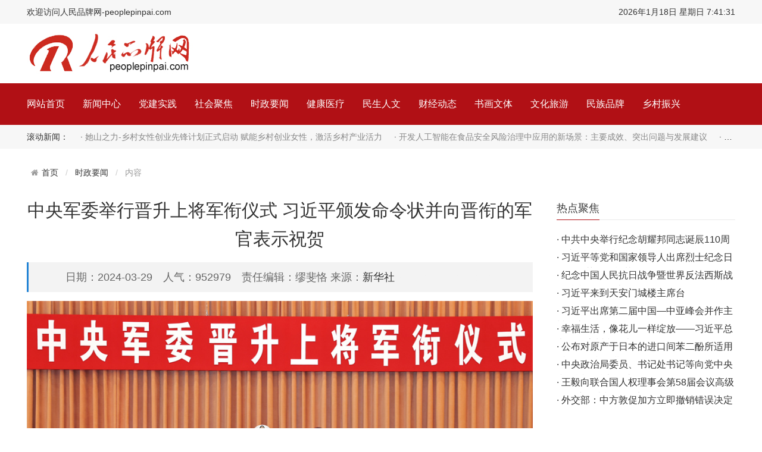

--- FILE ---
content_type: text/html;charset=utf-8
request_url: http://peoplepinpai.com/show/25452.html
body_size: 6297
content:
<!doctype html>
<html>
<head>
<meta http-equiv="Content-Type" content="text/html; charset=utf-8" />
<meta http-equiv="X-UA-Compatible" content="IE=edge">
<meta name="viewport" content="width=device-width, initial-scale=0">
<meta name="renderer" content="webkit">
<meta http-equiv="Cache-Control" content="no-siteapp"/>
<link rel="stylesheet" href="/public/css/amazeui.min.css">
<link rel="stylesheet" href="/theme/default/css/app.css?_time=2012121105">
<title>中央军委举行晋升上将军衔仪式 习近平颁发命令状并向晋衔的军官表示祝贺_时政要闻_人民品牌网-peoplepinpai.com</title>
<meta name="keywords" content="中央军委举行晋升上将军衔仪式 习近平颁发命令状并向晋衔的军官表示祝贺">
<meta name="description" content="中央军委举行晋升上将军衔仪式 习近平颁发命令状并向晋衔的军官表示祝贺">
</head>

<body>

    <div class="topbar">
    <div class="width">
        <div class="city-choose">
            欢迎访问人民品牌网-peoplepinpai.com        </div>
        <div class="usernav" id="timenow">
            <script>
                setInterval(function() {
                    var date = new Date();
                    var year = date.getFullYear(); //获取当前年份   
                    var mon = date.getMonth() + 1; //获取当前月份   
                    var da = date.getDate(); //获取当前日   
                    var day = date.getDay(); //获取当前星期几   
                    switch (day) {
                        case 1:
                            day = '星期一';
                            break;
                        case 2:
                            day = '星期二';
                            break;
                        case 3:
                            day = '星期三';
                            break;
                        case 4:
                            day = '星期四';
                            break;
                        case 5:
                            day = '星期五';
                            break;
                        case 6:
                            day = '星期六';
                            break;
                        case 0:
                            day = '星期日';
                            break;

                    }
                    var h = date.getHours(); //获取小时   
                    var m = date.getMinutes(); //获取分钟   
                    var s = date.getSeconds(); //获取秒   
                    var d = document.getElementById('timenow');
                    d.innerHTML = year + '年' + mon + '月' + da + '日' + ' ' + day + ' ' + h + ':' + m + ':' + s;
                }, 1000)

                // window.onload = setInterval(getDateTime(),1000);
            </script>
        </div>
    </div>
</div>
<div class="toplogo">
    <div class="width">
        <div class="logo"><img src="/theme/default/images/logo.jpg" alt="人民品牌网-peoplepinpai.com"></div>
        <!-- <div class="rimg">
                        </div>  -->
        <!-- 此处ad尺寸 700-80  -->
        <div class="rimg">
            <iframe allowtransparency="true" style="margin-top:-10px" frameborder="0" width="255" height="98" scrolling="no" src="//tianqi.2345.com/plugin/widget/index.htm?s=2&z=1&t=1&v=0&d=1&bd=0&k=000000&f=&ltf=009944&htf=cc0000&q=1&e=1&a=1&c=54511&w=255&h=98&align=center"></iframe>
        </div>
    </div>
</div>
<style>
    .header-nav {
        background: #B11015;
        height: 70px;
    }

    .contain {
        position: relative;
        width: 1190px;
        margin: 0 auto;
        height: 70px;
    }

    .trig {
        display: none;
        position: absolute;
        bottom: 0px;
        left: 15px;
        border-bottom: 6px solid lightsalmon;
        border-left: 8px solid transparent;
        border-right: 8px solid transparent;
    }

    .second-bg {
        display: none;
        position: relative;
        width: 100%;
        height: 40px;
        z-index: 1;
        margin: 0;
        padding: 0;
        background: #f7f7f7;
    }

    .nav-list {
        position: relative;
        width: 100%;
        height: 70px;
        z-index: 2;

    }

    .nav-list>li {

        position: relative;
        float: left;

        height: 70px;
        line-height: 70px;
        margin-right: 30px;
        text-align: center;
    }

    .nav-list>li>a {
        color: #fff;
        display: block;
        position: relative;
    }

    .nav-list>li ul {
        position: absolute;
        width: 1190px;
        display: none;
        z-index: 666;
        margin: 0;
        padding: 0;
    }

    .nav-list>li ul li {
        float: left;
        margin-right: 20px;
        height: 40px;
        font-size: 14px;
        line-height: 40px;
        margin: 0 5px;
    }

    .nav-list>li ul li a:hover {
        color: #B11015;
    }
</style>

<div class="header-nav">
    <div class="contain">
        <ul class="nav-list">
            <li>
                <a href="http://peoplepinpai.com/" title="网站首页"><span class="trig"></span>网站首页</a>
            </li>

                        <li>
                <a href="http://peoplepinpai.com/list/2.html" title="新闻中心" > <span class="trig"></span>新闻中心</a>
                 </li>             <li>
                <a href="http://peoplepinpai.com/list/23.html" title="党建实践" > <span class="trig"></span>党建实践</a>
                 </li>             <li>
                <a href="http://peoplepinpai.com/list/40.html" title="社会聚焦" > <span class="trig"></span>社会聚焦</a>
                 </li>             <li class="hover">
                <a href="http://peoplepinpai.com/list/24.html" title="时政要闻" > <span class="trig"></span>时政要闻</a>
                 </li>             <li>
                <a href="http://peoplepinpai.com/list/29.html" title="健康医疗" > <span class="trig"></span>健康医疗</a>
                 </li>             <li>
                <a href="http://peoplepinpai.com/list/30.html" title="民生人文" > <span class="trig"></span>民生人文</a>
                 </li>             <li>
                <a href="http://peoplepinpai.com/list/46.html" title="财经动态" > <span class="trig"></span>财经动态</a>
                 </li>             <li>
                <a href="http://peoplepinpai.com/list/34.html" title="书画文体" > <span class="trig"></span>书画文体</a>
                 </li>             <li>
                <a href="http://peoplepinpai.com/list/83.html" title="文化旅游" > <span class="trig"></span>文化旅游</a>
                 </li>             <li>
                <a href="http://peoplepinpai.com/list/37.html" title="民族品牌" > <span class="trig"></span>民族品牌</a>
                 </li>             <li>
                <a href="http://peoplepinpai.com/list/90.html" title="乡村振兴" > <span class="trig"></span>乡村振兴</a>
                 </li>  </ul> </div> <div class="second-bg">
    </div>
</div>
<script src="/theme/default/js/jquery.min.js"></script>
<script>
    $(function() {
        $('.nav-list>li').hover(function() {
            var $ul = $(this).find('ul');
            var oW = $(this).width(); //li
            var otrigW = $(this).find('.trig').width();
            var oNavListL = $('.nav-list').offset().left;
            var oTL = $(this).offset().left - oNavListL; //距离最左边的距离
            var oTR = $('.nav-list').width() - oTL - oW; //距离最右边的距离
            console.log(oNavListL + ":" + oTL);

            if ($ul['find']('li').length > 0) {
                $('.second-bg').show();
                $(this).find('.trig').show();
                $ul['show']();
                var sum = 0;
                var oLeft = 0;
                for (var i = 0; i < $ul['find']('li').length; i++) {
                    sum += $ul['find']('li').eq(i).width() + 14;
                }
                // alert (sum);
                $ul['width'](sum);
                oLeft = (sum - oW) / 2;
                if (oLeft > oTL) { //到达左侧边界
                    oLeft = oTL;
                    $ul['css']('left', -oLeft + 'px');
                    return;
                }
                if (oLeft > oTR) {
                    $ul['css']('right', -oTR + 'px');
                    return;
                }
                $ul['css']('left', -oLeft + 'px');

            }
        }, function() {
            $('.second-bg').hide();
            $(this).find('ul').hide();
            $(this).find('.trig').hide();
        });
    });
</script>
<div class="bg_nav">
    <div class="width am-text-truncate">
        滚动新闻：        &nbsp;&nbsp;&nbsp;&nbsp;· <a href="http://peoplepinpai.com/show/25773.html" title="她山之力-乡村女性创业先锋计划正式启动 赋能乡村创业女性，激活乡村产业活力">她山之力-乡村女性创业先锋计划正式启动 赋能乡村创业女性，激活乡村产业活力</a>
                &nbsp;&nbsp;&nbsp;&nbsp;· <a href="http://peoplepinpai.com/show/25772.html" title="开发人工智能在食品安全风险治理中应用的新场景：主要成效、突出问题与发展建议">开发人工智能在食品安全风险治理中应用的新场景：主要成效、突出问题与发展建议</a>
                &nbsp;&nbsp;&nbsp;&nbsp;· <a href="http://peoplepinpai.com/show/25771.html" title="江南大学研发“食用植物油产业发展与监管平台”取得初步成效">江南大学研发“食用植物油产业发展与监管平台”取得初步成效</a>
                &nbsp;&nbsp;&nbsp;&nbsp;· <a href="http://peoplepinpai.com/show/25770.html" title="迪士尼朋友现身北京东方广场东方新天地 盛邀粉丝新春共赴香港迪士尼享度假式团圆">迪士尼朋友现身北京东方广场东方新天地 盛邀粉丝新春共赴香港迪士尼享度假式团圆</a>
            </div>

</div>

    <div class="width inner_container ">
        <ol class="am-breadcrumb am-breadcrumb-slash ">
            <li><a href="http://peoplepinpai.com/" class="am-icon-home">首页</a></li>
                        <li><a href="http://peoplepinpai.com/list/24.html" title="http://peoplepinpai.com/list/24.html">时政要闻</a></li>
                        <li class="am-active">内容</li>
        </ol>
        <div class="left">
            <div class="news_show">
                <h1>中央军委举行晋升上将军衔仪式 习近平颁发命令状并向晋衔的军官表示祝贺</h1>
                <div class="info am-text-center"> 　日期：2024-03-29　人气：952979　责任编辑：缪斐恪 来源：<a href="http://www.peoplepinpai.com">新华社</a>  <span style="color:#F3F3F3;">www.peoplepinpai.com</span></div>
                <div class="intro">
                    <p style="margin: 10px auto; padding: 0px; outline: 0px; border: 0px; font-variant-numeric: normal; font-variant-east-asian: normal; font-variant-alternates: normal; font-kerning: auto; font-optical-sizing: auto; font-feature-settings: normal; font-variation-settings: normal; font-variant-position: normal; font-stretch: normal; font-size: 18px; line-height: 36px; font-family: 微软雅黑; text-wrap: wrap; background-color: rgb(255, 255, 255); text-align: center;"><img src="http://cpc.people.com.cn/NMediaFile/2024/0328/MAIN1711629045870ZQY5S38YYV.jpg" alt="" width="900" height="600" style="margin: 0px; padding: 0px; outline: 0px; border: none;"/></p><p style="margin: 10px auto; padding: 0px; outline: 0px; border: 0px; text-indent: 2em; font-variant-numeric: normal; font-variant-east-asian: normal; font-variant-alternates: normal; font-kerning: auto; font-optical-sizing: auto; font-feature-settings: normal; font-variation-settings: normal; font-variant-position: normal; font-stretch: normal; font-size: 18px; line-height: 36px; font-family: 微软雅黑; text-wrap: wrap; background-color: rgb(255, 255, 255);">3月28日，中央军委晋升上将军衔仪式在北京八一大楼举行。中央军委主席习近平出席晋衔仪式。这是习近平等领导同志同晋升上将军衔的军官合影。</p><p style="margin: 10px auto; padding: 0px; outline: 0px; border: 0px; text-indent: 2em; font-variant-numeric: normal; font-variant-east-asian: normal; font-variant-alternates: normal; font-kerning: auto; font-optical-sizing: auto; font-feature-settings: normal; font-variation-settings: normal; font-variant-position: normal; font-stretch: normal; font-size: 18px; line-height: 36px; font-family: 微软雅黑; text-wrap: wrap; background-color: rgb(255, 255, 255);">新华社记者 李刚 摄</p><p><br/></p>                    <div class="clear"></div>
                    <hr>
                    <p>
                    <a href="http://www.peoplepinpai.com" target="_blank">人民品牌网</a>（ <a href="http://www.peoplepinpai.com" target="_blank"> www.peoplepinpai.com</a> ），是以新闻为主的大型网上信息发布平台，权威性、及时性、多样性和评论性为特色，在网民中树立起了“人民媒体、大众网站”的形象。
                    </p>
                </div>
                                <div class="other">
                    <a title="赞一下" class="digs" data-url="/home/other/digs/id/25452/act/up.html"><span
                            class="am-icon-thumbs-o-up"></span><em>0</em></a><a title="踩一下" class="digs"
                        data-url="/home/other/digs/id/25452/act/down.html"><span
                            class="am-icon-thumbs-o-down"></span><em>0</em></a>
                </div>
                <div class="m20"></div>
                                <hr>
                
            </div>
        </div>
        <div class="right">
            <div class="subject ">
                <b>热点聚焦</b>
            </div>
            <ul class="m20">
                                
                <li>· <a href="http://peoplepinpai.com/show/25758.html" title="中共中央举行纪念胡耀邦同志诞辰110周年座谈会
习近平发表重要讲话">中共中央举行纪念胡耀邦同志诞辰110周年座谈会
习近平发表…</a></li>
                                
                <li>· <a href="http://peoplepinpai.com/show/25751.html" title="习近平等党和国家领导人出席烈士纪念日向人民英雄敬献花篮仪式">习近平等党和国家领导人出席烈士纪念日向人民英雄敬献花…</a></li>
                                
                <li>· <a href="http://peoplepinpai.com/show/25743.html" title="纪念中国人民抗日战争暨世界反法西斯战争胜利80周年大会在京隆重举行">纪念中国人民抗日战争暨世界反法西斯战争胜利80周年大会在…</a></li>
                                
                <li>· <a href="http://peoplepinpai.com/show/25742.html" title="习近平来到天安门城楼主席台">习近平来到天安门城楼主席台</a></li>
                                
                <li>· <a href="http://peoplepinpai.com/show/25669.html" title="习近平出席第二届中国—中亚峰会并作主旨发言">习近平出席第二届中国—中亚峰会并作主旨发言</a></li>
                                
                <li>· <a href="http://peoplepinpai.com/show/25626.html" title="幸福生活，像花儿一样绽放——习近平总书记在贵州和云南考察纪实">幸福生活，像花儿一样绽放——习近平总书记在贵州和云南…</a></li>
                                
                <li>· <a href="http://peoplepinpai.com/show/25624.html" title="公布对原产于日本的进口间苯二酚所适用反倾销措施的期终复审裁定">公布对原产于日本的进口间苯二酚所适用反倾销措施的期终…</a></li>
                                
                <li>· <a href="http://peoplepinpai.com/show/25607.html" title="中央政治局委员、书记处书记等向党中央和习近平总书记述职">中央政治局委员、书记处书记等向党中央和习近平总书记述…</a></li>
                                
                <li>· <a href="http://peoplepinpai.com/show/25606.html" title="王毅向联合国人权理事会第58届会议高级别会议发表视频致辞">王毅向联合国人权理事会第58届会议高级别会议发表视频致辞</a></li>
                                
                <li>· <a href="http://peoplepinpai.com/show/25605.html" title="外交部：中方敦促加方立即撤销错误决定">外交部：中方敦促加方立即撤销错误决定</a></li>
                
            </ul>
            <div class="clear"></div>
            <div class="subject ">
                <b>新闻推荐</b>
            </div>
            <ul class="m20">
                                
                <li>· <a href="http://peoplepinpai.com/show/25758.html" title="中共中央举行纪念胡耀邦同志诞辰110周年座谈会
习近平发表重要讲话">中共中央举行纪念胡耀邦同志诞辰110周年座谈会
习近平发表…</a></li>
                                
                <li>· <a href="http://peoplepinpai.com/show/25751.html" title="习近平等党和国家领导人出席烈士纪念日向人民英雄敬献花篮仪式">习近平等党和国家领导人出席烈士纪念日向人民英雄敬献花…</a></li>
                                
                <li>· <a href="http://peoplepinpai.com/show/25743.html" title="纪念中国人民抗日战争暨世界反法西斯战争胜利80周年大会在京隆重举行">纪念中国人民抗日战争暨世界反法西斯战争胜利80周年大会在…</a></li>
                                
                <li>· <a href="http://peoplepinpai.com/show/25742.html" title="习近平来到天安门城楼主席台">习近平来到天安门城楼主席台</a></li>
                                
                <li>· <a href="http://peoplepinpai.com/show/25669.html" title="习近平出席第二届中国—中亚峰会并作主旨发言">习近平出席第二届中国—中亚峰会并作主旨发言</a></li>
                                
                <li>· <a href="http://peoplepinpai.com/show/25607.html" title="中央政治局委员、书记处书记等向党中央和习近平总书记述职">中央政治局委员、书记处书记等向党中央和习近平总书记述…</a></li>
                                
                <li>· <a href="http://peoplepinpai.com/show/25605.html" title="外交部：中方敦促加方立即撤销错误决定">外交部：中方敦促加方立即撤销错误决定</a></li>
                                
                <li>· <a href="http://peoplepinpai.com/show/25584.html" title="习近平出席二十国集团领导人第十九次峰会并发表重要讲话">习近平出席二十国集团领导人第十九次峰会并发表重要讲话</a></li>
                                
                <li>· <a href="http://peoplepinpai.com/show/25558.html" title="习近平同马来西亚最高元首易卜拉欣会谈">习近平同马来西亚最高元首易卜拉欣会谈</a></li>
                                
                <li>· <a href="http://peoplepinpai.com/show/25552.html" title="习近平会见马达加斯加总统拉乔利纳">习近平会见马达加斯加总统拉乔利纳</a></li>
                
            </ul>
            <div class="clear"></div>
                        <div class="adblock">
                            
            </div>
        </div>





    </div>
    <div class="clear"></div>

    <div class="bg_foot">
    <div class="width footer">

        <div class="left">
            <dl>
                <dd>关于我们</dd>
                <dt><a href="http://www.peoplepinpai.com"" title=" 人民品牌网">人民品牌网</a></dt>
                <!-- <dt><a href="http://peoplepinpai.com/list/95.html" title="客户服务">客户服务</a></dt>
                    <dt><a href="http://peoplepinpai.com/list/6.html" title="联系我们">联系我们</a></dt> -->

            </dl>
        </div>
        <div class="left">
            <dl>
                <dd>隐私条款</dd>
                <dt><a href="http://peoplepinpai.com/list/9.html" title="相关法律">相关法律</a></dt>

            </dl>
        </div>
        <div class="left">
            <dl>
                <dd>品牌服务</dd>
                <!-- <dt><a href="http://peoplepinpai.com/list/94.html" title="网络营销">网络营销</a></dt> -->

            </dl>
        </div>
        <div class="left">
            <dl>
                <dd>加入我们</dd>
                <dt><a href="http://peoplepinpai.com/list/8.html" title="招聘信息">招聘信息</a></dt>

            </dl>
        </div>

        <div class="left">
            <dl>
                <dd>联系方式</dd>
                <dt>
                    <p>工作时间：9:00-18:00 (工作日)<br>意见建议：renminpinpai@sohu.com</p>
                </dt>
            </dl>
        </div>
        <div class="search">
            <form action="http://peoplepinpai.com/search/" method="get">
                                                <span>站内搜索：</span><input type="text" name="keyword" placeholder="请输入关键字" /><button type="submit">搜索</button>
            </form>
        </div>
        <div class="clear"></div>
    </div>
    <div class="copyright">人民品牌网　版权所有 © 2008-2026 Inc.　
        <a href="http://beian.miit.gov.cn/" target="_blank">京ICP备2024082182号-1</a>　
        <a href="http://peoplepinpai.com/sitemap/">网站地图</a>　<div>Processed in 0.257559 s , Memory 3.3 M , 13 queries</div>
    </div>
</div>

<div class="plug_service" data-am-scrollspy="{animation:'slide-bottom',repeat:false,delay:1000}">
    <ul>

        <li class="hover dis" id="backtop"><a href="javascript:;" data-am-smooth-scroll><span class="am-icon-chevron-up"></span>返回顶部</a></li>
    </ul>
</div>
<script>
    var _hmt = _hmt || [];
    (function() {
        var hm = document.createElement("script");
        hm.src = "https://hm.baidu.com/hm.js?62b1725f968d02b6835ceb42e75b552d";
        var s = document.getElementsByTagName("script")[0];
        s.parentNode.insertBefore(hm, s);
    })();
</script>

<!--[if lt IE 9]>
    <div class="notsupport">
        <h1>:( 非常遗憾</h1>
        <h2>您的浏览器版本太低，请升级您的浏览器</h2>
    </div>
    <![endif]-->
<script src="/public/js/jquery.min.js"></script>
<script src="/public/js/amazeui.min.js"></script>
<script src="/theme/default/js/app.js"></script>

</body>

</html><!--Processed in 0.257662 s , Memory 3.28 M , 13 queries-->

--- FILE ---
content_type: text/css
request_url: http://peoplepinpai.com/theme/default/css/app.css?_time=2012121105
body_size: 9715
content:
ul{list-style:none;margin:0;padding:0;}
.mt10{margin-top:10px;}
.mt20{margin-top:20px;}
.mt30{margin-top:30px;}
.m20{margin:20px 0;}
.p10{padding:10px;}
.p30{padding:30px;}
.clear{clear:both;}
.dis{display:none;}
body{background:#fff;}

::-webkit-input-placeholder{color:#999;font-family:microsoft yahei;font-size:14px;}
:-moz-placeholder{color:#999;font-family:microsoft yahei;font-size:14px;}
::-moz-placeholder{color:#999;font-family:microsoft yahei;font-size:14px;}
:-ms-input-placeholder{color:#999;font-family:microsoft yahei;font-size:14px;}

.notsupport{position:fixed;top:0;bottom:0;z-index:99999;width:100%;height:100%;text-align:center;clear:both;color:#fff;background:#0072C6;}
.notsupport h1{font-size:100px;margin-top:200px;margin-bottom:30px;}
.notsupport h2{font-size:30px;margin-bottom:30px;}

.bg_header{background:#be0f0f;height:70px;}
.bg_gray{background:#fafafa;padding:20px 0;margin:20px 0;}
.width{width:1190px;margin:0 auto;}

.bg_nav{background: #f7f7f7; height: 40px; line-height: 40px; font-size:14px;}
.bg_nav a{color:#888;}


.toplogo{height:100px;padding-top:10px;}
.toplogo .logo{float:left;width:400px;height:70px;display:block;padding:2px 0 0 0;}
.toplogo .rimg{text-align: right;}

.header{height:70px;}
.header .logo{float:left;width:200px;height:70px;display:block;padding:15px 0 0 0;}

.header .nav{float:left;width:100%;}
.header .nav ul{width:100%;}
.header .nav ul li{float:left;margin-right:1px;position:relative;}
.header .nav ul li a{display:inline-block;padding:0 15px;line-height:70px;color:#fff;font-family:microsoft yahei;font-size:16px;}
.header .nav ul li a:hover{background:rgb(248, 125, 125);}
.header .nav ul li.hover a{padding:0 15px;line-height:70px;color:#fff;font-family:microsoft yahei;font-size:15px;}

.header .nav>ul>li ul{position: absolute;
    width: 100px;
    display: none;
    z-index: 666;} 
.header .nav ul li:hover a{background:rgb(235, 91, 91);}

.nav8{float: left;margin: 10px 0;}
.nav8 li{float: left;margin-right: 13px;background: #EA7676;padding: 5px;text-align: center; width: 120px;}
.nav8 li.nor{float: left;margin-right: 0px; width: 126px;}
.nav8 li a{color: #fff;}
.nav8 li a:hover{text-decoration: underline;}




.banner{position:relative;}
.banner .box_skitter{width:100%;z-index:2;}

.bg_inner{background:#0075DC;height:80px;padding:0;}
.banner_inner{}
.banner_inner .left{float:left;}
.banner_inner .left ul{margin-top:40px;}
.banner_inner .left ul li{float:left;margin-right:5px;}
.banner_inner .left ul li a{display:block;padding:0 20px;color:#fff;font-size:14px;height:40px;line-height:40px;background:#00509F;outline:none;}
.banner_inner .left ul li a:hover{background:#fff;color:#333;}
.banner_inner .left ul li.hover a{display:block;padding:0 20px;color:#333;font-size:14px;height:40px;line-height:40px;background:#fff;font-weight:bold;}

.banner_inner .right{float:right;color:#ff0;text-align:right;font-weight:bold;font-family:arial;margin-top:15px;}
.banner_inner .right span{color:#ff0;margin-right:5px;font-weight:normal;}
.banner_inner .right p{margin:0 0 10px 0;font-size:12px;font-family:microsoft yahei;font-weight:normal;color:#f3f3f3;}

.subject{border-bottom:1px solid #eaeaea;}
.subject b{border-bottom:1px solid #B11015;height:40px;line-height:40px;display:inline-block;margin-bottom:-1px;font-weight:normal;color:#3b3b3b;font-size:18px;font-family:microsoft yahei;}
.subject .more{float:right;padding-top: 8px;}
.subject .more a{font-size:12px;font-family:宋体;color:#999;}
.subject .more a:hover{color:#f30;}

.home_about{clear:both;overflow:hidden;}
.home_about .left{float:left;width:500px;}
.home_about .left .huandeng{float: left;width: 470px; margin-right: 30px; }
.home_about .left .topnews{float: left;width: 540px;}
.home_about .left .topnews .toptitle{margin:10px 0;}
.home_about .left .topnews ul li{margin:2px 0;}
.home_about .right{float:right;width:650px;font-size:14px; }
.home_about .right .editor{background: #f7f7f7; padding: 30px;text-align: center;}
.home_about .right #editor .intitle{font-size: 16px; margin-top: 20px;}
.home_about .right p{font-size:14px;line-height:20px;margin:0 0 10px 0; text-align: center;}

.inblock h3{margin: 0 0 15px 0;}
.inblock p{margin: 0;font-size: 14px; color: #888;text-indent: 28px;}

.ad2{float: left; width: 870px;} 
.ad3{float: right;width: 300px;}
.ad4{float: left;width: 280px;margin:10px 0;}

.inbox{clear:both;overflow:hidden;}
.inbox .left{float:left;width:870px;}
.inbox .right{float:right;width:300px; background: #f7f7f7; height: 780px; padding:0 10px;}
.inbox .left .lnewsbox{float: left;width: 420px; margin-right: 30px; }
.inbox .left .rnewsbox{float: left;width: 420px;  }
.inbox dl {float: left;width: 100%; }
.inbox dl dt{float: left;width: 150px;}
.inbox dl dd{float: right;width: 240px; margin:0;}
.inbox dl dd p{font-size: 14px; margin:8px 0 0 0; color: #888;}
.inbox ul li{height: 32px;}
.right dl {float: left;width: 100%; }
.right dl dt{float: left;width: 100px;}
.right dl dd{float: right;width: 170px; margin:0;}
.right dl dd p{font-size: 14px; margin:8px 0 0 0; color: #888;}
.right ul li{height: 30px;font-size: 16px;overflow: hidden;}


.home_nav{text-align:center;}
.home_nav ul{margin:25px auto;}
.home_nav ul li{float:left;display:inline-block;width:auto;position:relative;margin-bottom:10px;}
.home_nav ul li a{display:block;padding:10px 30px;color:#333;font-size:14px;background:#fff;margin:0 2px;border-radius:2px;border:1px solid #E7E7E7;}
.home_nav ul li a:hover{background:#B11015;color:#fff;border:1px solid #d8d8d8;}
.home_nav ul .hover a{display:block;padding:10px 30px;color:#fff;font-size:14px;background:#B11015;color:#fff;border:1px solid #d8d8d8;margin:0 2px;border-radius:2px;border-radius:0;}

.home_nav ul li dl{display:none;background:#2384D5;padding:2px 0;margin:16px 0 0 0;z-index:999;}
.home_nav ul .hover dl{display:none;text-align:left;position:absolute;top:26px;left:2px;}
.home_nav ul .hover dl dt a{display:block;font-weight:normal;color:#fff;background:#2384D5;min-width:200px;border:0;}
.home_nav ul .hover dl dt a:hover{background:#fff;color:#333;border:0;}

.home_pro{margin:30px 0 0px 0;width:1206px;clear:both;}
.home_pro ul li{width:24%;margin:0 1% 1% 0;float:left;}
.home_pro ul li a{border:1px solid #ededed;padding:4px;display:block;background:#fff;}
.home_pro ul li a div{overflow:hidden;width:100%;height:100%;min-height:279px;text-align:center;}
.home_pro ul li a div img{max-width:279px;max-height:279px;border:0;transition:all 1s;-webkit-transition:all 1s;-moz-transition:all 1s;-o-transition:all 1s;}
.home_pro ul li:hover{box-shadow:0px 1px 10px rgba(0,0,0,0.1);}
.home_pro ul li a:hover div img{transform:scale(1.3);-webkit-transform:scale(1.3);-moz-transform:scale(1.3);-o-transform:scale(1.3);}
.home_pro ul li a p{text-align:left;font-size:14px;color:#333;margin:0;padding:10px;}
.home_pro ul li a:hover p{color:#f30;}
.home_pro ul li a .title{min-height:70px;}
.home_pro ul li a .price{min-height:40px;color:#f60;font-family:Lucida Grande, Arial, 微软雅黑, 宋体;font-weight:400;padding:0 10px 10px 10px;}
.home_pro ul li a .price span{float:right;font-weight:normal;color:#999;}

.home_news{margin-bottom:20px;background:#fff;}
.home_news_list{}
.home_news_list li{border-bottom:1px solid #E6E6E6;overflow:hidden;padding:12px 0 12px 0;float:left;width:49%;margin-right:1%;min-height:90px;}
.home_news_list li .date{background:#2384D5;color:#fff;height:50px;line-height:50px;width:80px;display:inline-block;text-indent:16px;margin:5px 0 0 0;float:left;font-family:verdana;position:absolute;border-radius:5px 0 0 5px;}
.home_news_list li .date:after{content:" ";position:absolute;right:-8px;top:15px;width:20px;height:20px;border:#2384D5 solid 1px;border-left:0;border-bottom:0;-webkit-transform:rotate(45deg);-ms-transform:rotate(45deg);transform:rotate(45deg);background:#2384D5;}
.home_news_list li div{color:#999;font-size:12px;margin-left:100px;}
.home_news_list li div a{display:block;font-size:16px;color:#333;}
.home_news_list li div a:hover{color:#f30;}

.news_list{}
.news_list li{border-bottom:1px solid #E6E6E6;overflow:hidden;padding:12px 0 12px 0;}
.news_list li .date{background:#fff;color:#333;display:inline-block;margin-right:20px;float:left;font-family:verdana;text-align:center;border-radius:4px;font-size:24px;font-family:verdana;border:1px solid #2384D5;padding:5px 0 0;}
.news_list li .date em{display:block;font-style:normal;font-size:14px;font-family:arial;background:#2384D5;padding:3px 15px;color:#fff;margin-top:5px;}
.news_list li div{color:#999;font-size:12px;margin-left:95px;line-height:22px;}
.news_list li div a{display:block;font-size:18px;color:#333;margin-bottom:5px;}
.news_list li div a:hover{color:#f30;}

.newslist{}
.newslist li{border-bottom:1px solid #E6E6E6;overflow:hidden;padding:12px 0 12px 0;}
.newslist li a{font-size: 18px;}
.newslist .date{float:right; color:#888;}
.newslist li div{float:left; width:710px;}
.newslist li div span{color:#888;font-size:14px;}

.hotnews{height: 400px; overflow:hidden;}
.hotnews .text-gray{color:#999;padding-left:8px;padding-top:5px;float: left;}
.home_logo{margin-bottom:20px;}
.home_logo ul{}
.home_logo ul li{float:left;margin-bottom:1%;}
.home_logo ul li img{border:1px solid #eee;width:190px;height:70px;margin-right:8px;}

.bg_link{background:#a10409;}
.bg_foot{background:#B11015;}

.link{height:50px;line-height:50px;}
.link_title{color:#fff;width:80px;float:left;}
.link_list{}
.link_list a{color:#ddd;margin-right:20px;}
.link_list a:hover{color:#fff;}

.footer{padding:30px 0;color:#fff;}
.footer .left{padding:0 30px 0 30px;float:left;min-height:120px;}
.footer .search{padding-left:40px;float:left;font-size:14px;color:#8F8F8F;font-family:microsoft yahei;line-height:24px;}
.footer .search span{font-size:15px;color:#ddd;font-family:microsoft yahei;display:block;padding-bottom:15px;}
.footer .search input{border:1px solid #fff;padding:6px 10px;width:140px;}
.footer .search button{border:1px solid #000;background:#000;color:#fff;padding:6px 20px;}
.footer .left dl{margin:0;padding:0;}
.footer .left dl dd{text-align:left;font-size:15px;color:#ddd;font-family:microsoft yahei;margin:0 0 10px 0;padding:0;}
.footer .left dl dt{text-align:left;font-size:13px;color:#ffffff;font-family:microsoft yahei;line-height:24px;font-weight:normal;}
.footer .left dl dt p{margin:0;padding:0;}
.footer a{color:#ffffff;}
.footer a:hover{color:#fff;}

.copyright{font-size:12px;color:#8F8F8F;font-family:microsoft yahei;line-height:24px;text-align:center;padding:10px 0;background:#a10409;}
.copyright a{color:#8F8F8F;}
.copyright a:hover{color:#fff;}

.inner_container{min-height:600px;padding:20px 0; }
.inner_container h1{text-align:center;font-size:30px;font-weight:400;margin:0 0 20px 0;padding:0;}
.inner_container .left{width:850px;float: left;}
.inner_container .right{width:300px; float: right;}

.page_show a{color:#06C;}
.page_show a:hover{color:#f30;}

.adblock{width: 300px;margin-top: 20px;}
.adblock img{border:1px solid #d8d8d8; margin-bottom: 20px;}

/*标签相关*/
.tags{margin-bottom: 20px;}
.tags li{display:inline;width:auto;}
.tags li a{display:inline-block;padding:10px 30px;color:#333;font-size:14px;background:#fff;margin:0 2px 5px 0;border-radius:2px;border:1px solid #E7E7E7;}
.tags li a:hover{background:#2384D5;color:#fff;border:1px solid #2384D5;}
.tags .hover a{display:inline;padding:10px 30px;color:#fff;font-size:14px;background:#2384D5;color:#fff;border:1px solid #2384D5;margin:0 2px;border-radius:2px;border-radius:0;}

/*筛选相关*/
.filter{border:1px solid #f3f3f3;padding:6px 20px;margin-top:30px;box-shadow:0px 0 10px rgba(0,0,0,0.1);padding:15px;}
.filter dl{margin:0;}
.filter dl dd{float:left;width:70px;font-weight:bold;font-size:14px;margin:0;padding-top:5px;}
.filter dl dt{margin:0 0 0 80px;}
.filter dl dt a{font-weight:normal;margin:0 5px 5px 0;padding:5px 10px;color:#666;font-size:14px;display:inline-block;}
.filter dl dt a:hover{background:#3BB4F2;color:#fff;}
.filter dl dt .hover{background:#3BB4F2;color:#fff;}

/*瀑布流布局*/
.piclist{width:1190px;margin-top:40px;}
.piclist ul{width:1220px;}
.piclist li{float:left;width:275px;margin-right:25px;}
.piclist li a{display:block;padding:4px;margin-bottom:25px;border:1px solid #eee;}
.piclist li a:hover{box-shadow:0 0 6px rgba(0, 0, 0, 0.17);}
.piclist li a img{width:100%;}
.piclist li a p{font-size:14px;padding:0 10px;}



/*新闻——图片*/
.list_pic{margin:30px 0 0px 0;width:1206px;clear:both;}
.list_pic ul li{width:24%;margin:0 1% 1% 0;float:left;}
.list_pic ul li a{border:1px solid #ededed;padding:4px;display:block;background:#fff;}
.list_pic ul li a div{overflow:hidden;width:100%;height:100%;text-align:center;}
.list_pic ul li a div img{max-width:279px;max-height:200px;border:0;transition:all 1s;-webkit-transition:all 1s;-moz-transition:all 1s;-o-transition:all 1s;}
.list_pic ul li:hover{box-shadow:0px 1px 10px rgba(0,0,0,0.1);}
.list_pic ul li a:hover div img{transform:scale(1.3);-webkit-transform:scale(1.3);-moz-transform:scale(1.3);-o-transform:scale(1.3);}
.list_pic ul li a p{text-align:left;font-size:14px;color:#333;margin:0;padding:10px;height:60px;}
.list_pic ul li a:hover p{color:#f30;}
.list_pic ul li a .title{min-height:30px;text-align:center;}

/*新闻相关*/
.news_show h1{text-align:center;font-size:30px;font-weight:400;margin:0;padding:0;}
.news_show .info{border-left:3px solid #2384D5;background:#f3f3f3;margin:15px 0;padding:10px 15px;font-size:18px;line-height:3rem;color:#666;}
.news_show .intro a{color:#06C;}
.news_show .intro a:hover{color:#f30;}
.news_show .intro img{max-width:100%;height:auto;}
.news_show .other{margin-top:30px;text-align:center;}
.news_show .other p{font-weight:bold;}
.news_show .other a{display:inline-block;margin:0 10px;cursor:pointer;background:#fff;border-radius:4px;border:1px solid #ddd;padding:6px 20px;min-width:100px;}
.news_show .other a span{font-size:18px;margin-right:10px;}
.news_show .other a em{font-style:normal;font-size:18px;}
.news_show .other a:hover{background:#2384D5;border-color:#2384D5;color:#fff;}
.news_show .other a:hover span{color:#fff;}
.news_show .tags{font-weight:500;}
.news_show .tags a{margin-left:15px;display:inline-block;border-radius:4px;border:1px solid #ddd;background:#fff;padding:4px 10px;font-weight:normal;font-size:14px;}
.news_show .tags a:hover{background:#2384D5;color:#fff;border-color:#2384D5;}


/*招聘相关*/
.job_show{}
.job_show h1{text-align:left;font-size:30px;font-weight:400;margin:0;padding:0;color:#06C;}
.job_show h2{text-align:left;font-size:20px;font-weight:400;margin:10px 0;padding:0;color:#06C;}
.job_show .info{margin:15px 0;padding:0px;font-size:14px;}
.job_show .info ul{overflow:hidden;}
.job_show .info ul li{float:left;width:23.5%;border-left:1px solid #dadada;padding-left:1.5%;line-height:30px;}
.job_show .info ul li span{color:#999;}
.job_show .intro a{color:#06C;}
.job_show .intro a:hover{color:#f30;}
.job_show .other{margin-top:30px;text-align:center;}
.job_show .other p{font-weight:bold;}
.job_show .other a{display:inline-block;margin:0 10px;cursor:pointer;background:#fff;border-radius:4px;border:1px solid #ddd;padding:6px 20px;min-width:100px;}
.job_show .other a span{font-size:18px;margin-right:10px;}
.job_show .other a em{font-style:normal;font-size:18px;}
.job_show .other a:hover{background:#2384D5;border-color:#2384D5;color:#fff;}
.job_show .other a:hover span{color:#fff;}
.job_show .tags{font-weight:500;}
.job_show .tags a{margin-left:15px;display:inline-block;border-radius:4px;border:1px solid #ddd;background:#fff;padding:4px 10px;font-weight:normal;font-size:14px;}
.job_show .tags a:hover{background:#2384D5;color:#fff;border-color:#2384D5;}
.job_show .action{text-align:center;}
.job_show .action a{display:inline-block;margin:0 10px;cursor:pointer;background:#fff;border-radius:4px;border:1px solid #2384D5;padding:6px 20px;min-width:100px;background:#2384D5;color:#fff;}
.job_show .action a:hover{color:#fff;border-color:#f60;background:#f60;}

/*商品相关*/
.pro_show{box-shadow:1px 2px 10px rgba(0,0,0,0.1);border:1px solid #f3f3f3;}
.pro_show .left{float:left;width:700px;text-align:center;border-right:1px solid #f3f3f3;padding:40px;}
.pro_show .left .zoom{text-align:center;}
.pro_show .left .zoom img{width:auto;max-width:500px;}
.pro_show .left .thumb_pic{margin:40px 0 0 0;text-align:center;}
.pro_show .left .thumb_pic ul{margin:0 auto;}
.pro_show .left .thumb_pic ul li{display:inline-block;margin-right:5px;border:1px solid #eaeaea;padding:3px;cursor:pointer;position:relative;}
.pro_show .left .thumb_pic ul li.hover{border:1px solid #f90;background:#fff;}
.pro_show .left .thumb_pic ul li.hover:after{content:" ";position:absolute;right:27px;top:-6px;width:11px;height:11px;border:#f90 solid 1px;border-left:0;border-bottom:0;-webkit-transform:rotate(45deg);-ms-transform:rotate(45deg);transform:rotate(45deg);background:#f90;z-index:-1;}

.pro_show .right{margin-left:700px;padding:40px;}
.pro_show .right h1{font-size:24px;margin:0;padding:0;font-weight:400;text-align:left;}
.pro_show .right h5{font-size:14px;margin:10px 0;padding:0;color:#999;font-weight:normal;}
.pro_show .right .attribute{}
.pro_show .right .attribute li{font-size:14px;line-height:30px;}
.pro_show .right .attribute li em{display:inline-block;width:80px;font-style:normal;color:#555;font-size:14px;}
.pro_show .right .price{font-size:14px;line-height:30px;margin:20px 0;}
.pro_show .right .price span{font-size:36px;color:#f60;}
.pro_show .right .price em{font-size:12px;color:#999;font-style:normal;padding-left:5px;}
.pro_show .right .tags{margin:20px 0;}
.pro_show .right .tags a{margin-left:10px;display:inline-block;border-radius:4px;border:1px solid #dadada;background:#fff;padding:2px 6px;font-weight:normal;font-size:14px;}
.pro_show .right .tags a:hover{background:#2384D5;color:#fff;border-color:#2384D5;}
.pro_show .right .action{margin:30px 0 50px 0;}
.pro_intro{margin:20px 0;}
.pro_intro .left{width:320px;margin-right:20px;float:left;border:1px solid #f3f3f3;box-shadow:1px 2px 10px rgba(0,0,0,0.1);}
.pro_intro .plist{margin:15px;width:300px;}
.pro_intro .plist ul{width:304px;}
.pro_intro .plist ul li{float:left;width:137px;margin: 0 15px 15px 0;}
.pro_intro .plist ul li a{border:1px solid #ededed;padding:4px;display:block;background:#fff;border-radius:4px;}
.pro_intro .plist ul li a div{overflow:hidden;width:100%;height:100%;}
.pro_intro .plist ul li a div img{width:100%;height:100%;max-height:127px;min-height:127px;display:block;border:0;}
.pro_intro .plist ul li a p{text-align:center;font-size:14px;color:#333;margin:0;padding:5px 0;}
.pro_intro .plist ul li a:hover p{color:#f30;}

.pro_intro .right{float:left;width:850px;border:1px solid #f3f3f3;box-shadow:1px 2px 10px rgba(0,0,0,0.1);}
.pro_intro .tabs{width:100%;background:#f7f7f7;}
.pro_intro .tabs ul{width:100%;background:#f7f7f7;}
.pro_intro .tabs ul li{float:left;}
.pro_intro .tabs ul li a{display:block;padding:10px 30px;text-align:center;font-size:14px;border-right:1px solid #f3f3f3;border-bottom:1px solid #f3f3f3;background:#fff;color:#999;border-top:2px solid #fff;}
.pro_intro .tabs ul li.hover a{border-bottom:1px solid #fff;background:#fff;font-weight:bold;color:#333;border-top:2px solid #2384D5;}
.pro_intro .intro{padding:30px;}
.pro_intro .intro p{margin:0;padding:0;}
.pro_intro .intro img{max-width:790px;}
.pro_intro .intro a{color:#06C;}
.pro_intro .intro a:hover{color:#f30;}

.pro_intro .intro .extend{}
.pro_intro .intro .extend li{font-size:14px;line-height:30px;}
.pro_intro .intro .extend li em{display:inline-block;width:120px;font-style:normal;color:#555;font-size:14px;}

.ordershow{margin:10px 0 0 0;box-shadow:1px 2px 10px rgba(0,0,0,0.1);border:1px solid #f3f3f3;}
.ordershow .tips{margin:20px 40px 30px 40px;position:relative;}
.ordershow .tips h3{font-size:24px;font-family:microsoft yahei;font-weight:400;margin:0;}
.ordershow .tips p{font-size:15px;padding-left:68px;}
.ordershow .tips div{font-size:20px;position:absolute;bottom:20px;right:0;}
.ordershow .tips div em{color:#f30;font-style:normal;}
.ordershow .tips p em{color:#f30;font-style:normal;}
.ordershow h5{font-size:20px;font-family:microsoft yahei;font-weight:400;padding-left:30px;background:#fafafa;border:1px solid #f3f3f3;border-left:0;border-right:0;height:50px;line-height:50px;margin:10px 0;}
.ordershow .info{margin:0;list-style:none;}
.ordershow .info li{padding:0 0 10px 0;font-size:14px;}
.ordershow .info li span{display:inline-block;width:120px;text-align:right;padding-right:10px;color:#999;}
.ordershow .info li em{color:#f30;font-style:normal;}
.ordershow .pay{margin:0 20px 5px 20px;list-style:none;overflow:hidden;}
.ordershow .pay li{float:left;width:19%;margin:5px 1% 1% 0;cursor:pointer;}
.ordershow .pay li div{border:1px solid #efefef;text-align:center;margin-left:10px;position:relative;}
.ordershow .pay li div em{display:none;width:20px;height:20px;position:absolute;right:0;bottom:0;z-index:9;background:url(../images/selected.gif) no-repeat bottom;}
.ordershow .pay .active div{border-color:#90BAFF;}
.ordershow .pay .active div em{display:block;}

.ordershow .bottom{height:70px;line-height:70px;bottom:0;background:#fafafa;border-top:1px solid #eee;text-align:center;padding:0 20px;}
.ordershow .bottom button{margin-left:15px;border:0;background:#0075DC;color:#fff;padding:10px 30px;border-radius:4px;}

/*自定义表单*/
.form-add input[type=number],.form-add input[type=search],.form-add input[type=text],.form-add input[type=password],.form-add input[type=datetime],.form-add input[type=datetime-local],.form-add input[type=date],.form-add input[type=month],.form-add input[type=time],.form-add input[type=week],.form-add input[type=email],.form-add input[type=url],.form-add input[type=tel],.form-add input[type=color],.form-add select,.form-add textarea,.am-form-field{width:auto;display:inline;border-color:#ddd;border-radius:3px;-webkit-appearance:none;box-shadow:0 1px 1px rgba(0, 0, 0, 0.065) inset;transition:all 1s cubic-bezier(0.175, 0.885, 0.32, 1) 0s;}
.form-add .w420{width:480px;}
.form-add input{border:1px solid #ddd;width:60px;padding:5px 10px}
.form-add em{color:#999;font-style:normal;}

/*表单内容*/
.formshow{}
.formshow .item{font-size:14px;line-height:30px;clear:both;}
.formshow .item .lefter{display:inline-block;width:120px;font-style:normal;color:#555;font-size:14px;float:left;}
.formshow .item .righter{margin-left:120px;line-height:30px;}
.formshow .item .righter .pic{max-width:400px;margin:10px 0;}
.formshow .item .righter video{width:450px;height:300px;}

.imagelist{overflow:hidden;}
.imagelist ul{margin:0;padding:0;list-style:none;}
.imagelist ul li{float:left;width:19%;margin-right:1%;border:1px solid #ddd;padding:5px;border-radius:4px;margin-top:15px;cursor:pointer;position:relative;}
.imagelist ul li .preview{height:140px;background:#fafafa;overflow:hidden;text-align:center;}
.imagelist ul li .preview img{vertical-align:middle;max-width:100%;max-height:140px;}
.imagelist ul li .preview:after{content:' ';width:0;height:100%;display:inline-block;vertical-align:middle;overflow:hidden;}
.imagelist ul li .intro textarea{width:100%;margin:5px 0;padding:8px 10px;font-size:14px;height:50px;color:#999;}
.imagelist ul li .action{text-align:center;overflow:hidden;}
.imagelist ul li .action a{text-align:center;color:#999;outline:none;width:33.3333%;float:left;}
.imagelist ul li .action a:hover{color:#f30;}
.imagelist ul .hover{border:1px solid #6b0;}
.imagelist ul .hover:after{width:0;height:0;border-top:40px solid #66bb00;border-left:40px solid transparent;position:absolute;display:block;right:0;content:"";top:0;z-index:1001;}
.imagelist ul .hover:before{font:normal normal normal 14px/1 FontAwesome;content:"f00c";display:block;position:absolute;top:5px;right:4px;z-index:1002;color:#fff;}

/*分页相关*/
.pagelist ul{text-align:center;margin:20px 0;}
.pagelist li{display:inline-block;margin:0 2px;}
.pagelist li a{color:#666;display:inline-block;border:1px solid #ddd;padding:6px 15px;}
.pagelist li a:hover{border-color:#F37B1D;background:#F37B1D;color:#fff;}
.pagelist li.active a{border-color:#F37B1D;background:#F37B1D;color:#fff;}

/*网站地图*/
.map_one{border-bottom:1px solid #eee;line-height:40px;}
.map_one a{font-size:20px;}
.map_two{margin:15px 0;}
.map_two a{display:inline-block;margin-right:15px;}

/*右侧浮动相关*/
.plug_service{position:fixed;right:1%;bottom:5%;z-index:999;}
.plug_service li{margin-bottom:-1px;position:relative;}
.plug_service li a{display:block;text-align:center;background:#fff;border:1px solid #ececec;padding:2px 8px 6px 8px;font-size:12px;font-family:microsoft yahei;color:#505050;outline:none;}
.plug_service li a span{display:block;font-size:24px;color:#888;}
.plug_service li a:hover{background:#2384D5;color:#fff;border-color:#2384D5;}
.plug_service li a:hover span{color:#fff;}
.plug_service .hover a{display:block;text-align:center;background:#2384D5;border:1px solid #2384D5;padding:2px 8px 6px 8px;font-size:12px;font-family:microsoft yahei;color:#fff;outline:none;}
.plug_service .hover a span{color:#fff;}
.plug_service .hotline{position:absolute;display:none;background:#fff;padding:10px 15px 0 15px;left:-200px;bottom:0px;width:210px;border:1px solid #ddd;width:180px;height:68px;font-size:12px;color:#999;line-height:24px;border-radius:4px;}
.plug_service .hotline b{display:block;font-size:16px;color:#333;}
.plug_service .hotline:after{content:" ";position:absolute;right:-10px;top:25px;width:20px;height:20px;border:#ddd solid 1px;border-left:0;border-bottom:0;-webkit-transform:rotate(45deg);-ms-transform:rotate(45deg);transform:rotate(45deg);background:#fff;}
.plug_service .weixin_pic{position:absolute;display:none;background:#fff;padding:5px;left:-230px;bottom:-70px;width:210px;border:1px solid #ddd;border-radius:4px;}
.plug_service .weixin_pic p{text-align:center;margin:0 0 10px 0;padding:0;}
.plug_service .weixin_pic p span{color:#f30;}
.plug_service .weixin_pic:after{content:" ";position:absolute;right:-10px;top:130px;width:20px;height:20px;border:#ddd solid 1px;border-left:0;border-bottom:0;-webkit-transform:rotate(45deg);-ms-transform:rotate(45deg);transform:rotate(45deg);background:#fff;}
.plug_service li:hover div{display:block;}
.plug_service li:last-child{margin-top:5px;}

/*无缝滚动*/
.str_wrap{overflow:hidden;width:100%;position:relative;white-space:nowrap;}
.str_move {white-space:nowrap;position:absolute; top:0; left:0;cursor:move;}
.str_move_clone {display:inline-block;vertical-align:top;position:absolute; left:100%;top:0;}
.str_vertical .str_move_clone {left:0;top:100%;}
.str_down .str_move_clone {left:0;bottom:100%;}
.str_vertical .str_move,
.str_down .str_move {white-space:normal;width:100%;}
.str_static .str_move,.no_drag .str_move,.noStop .str_move{cursor:inherit;}
.str_wrap img {max-width:none !important;}

/*会员相关*/
.page_login{min-height:500px;padding:30px 30px;box-shadow:1px 1px 10px rgba(0,0,0,0.1);border:1px solid #E6ECF4;background:#fff;}
.page_login .left{float:left;padding:30px;width:760px;}
.page_login .right{float:right;height:470px;border-left:1px solid #f6f6f6;width:350px;padding:60px 0 0 60px;font-family:microsoft yahei;}
.page_login .right a.btn{display:inline-block;padding:10px 35px;background:#007FCD;color:#fff;border-radius:2px;}
.page_login .right a.btn:hover{background:#2674B2;}
.page_login .right .quick h5{margin:40px 0 30px 0;padding-bottom:15px;border-bottom:1px dashed #ddd;font-weight:normal;}
.page_login .right .quick a{font-size:13px;border:1px solid #EA6F5A;padding:10px 15px;border-radius:4px;background:#EA6F5A;color:#fff;margin:5px;}
.page_login .right .quick a:hover{background:#FF6839;border-color:#FF6839;}
.login_css{margin:40px 0 0 120px;}
.login_css ul{margin:0;padding:0;list-style:none;}
.login_css ul li{padding:0 0 15px 0;}
.login_css ul li em{display:inline-block;width:80px;font-family:microsoft yahei;text-align:right;padding-right:10px;font-style:normal;color:#666;}
.login_css ul li .ip{border:1px solid #e5e5e5;padding:9px 10px;vertical-align:middle;border-radius:2px;font-size:14px;margin:0;}
.login_css ul li .w{width:250px;}
.login_css ul li .wcode{width:120px;}
.login_css ul li img{vertical-align:middle;cursor:pointer;}
.login_css ul li .bnt{background:#007FCD;border:0;margin-left:80px;color:#fff;padding:8px 20px;border-radius:2px;cursor:pointer;}
.login_css ul li a.getpass{color:#999;font-size:14px;}
.login_css ul li a:hover.getpass{color:#f30;}

.reg_css{margin:40px 0 0 20px;}
.reg_css ul{margin:0;padding:0;list-style:none;}
.reg_css ul li{padding:0 0 15px 0;min-height:55px;}
.reg_css ul li em{display:inline-block;width:130px;font-family:microsoft yahei;text-align:right;padding-right:10px;font-style:normal;color:#666;float:left;}
.reg_css ul li .text-blue{color:#06f;}
.reg_css ul li .text-red{color:#f30;}
.reg_css ul li .ip{border:1px solid #e5e5e5;padding:9px 10px;vertical-align:middle;border-radius:2px;font-size:14px;}
.reg_css ul li .w{width:320px;}
.reg_css ul li .wcode{width:210px;}
.reg_css ul li img{vertical-align:middle;cursor:pointer;}
.reg_css ul li button{border:1px solid #e5e5e5;padding:9px 15px;vertical-align:middle;border-radius:2px;font-size:14px;cursor:pointer;margin-left:7px;}
.reg_css ul li .bnt{background:#007FCD;border:0;margin-left:130px;color:#fff;padding:8px 20px;border-radius:2px;cursor:pointer;}
.reg_css ul li .send{background:#007FCD;border:0;margin-left:10px;color:#fff;padding:8px 15px;*padding:10px 2px;border-radius:2px;cursor:pointer;vertical-align:middle;}
.reg_css ul #paytips{padding-left:130px;}
.reg_css ul li p{font-size:14px;margin:8px 0;color:#333;border:1px solid #90BAFF;background:#FBFCFF;padding:10px 20px;}
.reg_css ul li p strong{color:#f30;}

.reg_css ul dl{margin:-2px 0 0 0;padding:0;list-style:none;float:left;}
.reg_css ul dl dt{float:left;position:relative;margin:0 10px 0 0;}
.reg_css ul dl dt a{border:1px solid #ddd;border-radius:2px 0 0 0;background:#fff;display:inline-block;height:38px;line-height:38px;padding:0 20px;font-weight:normal;font-size:14px;color:#666;}
.reg_css ul dl dt a:hover{border:1px solid #90BAFF;}
.reg_css ul dl dt a span{color:#999;}
.reg_css ul dl dt i{position:absolute;width:10px;height:10px;font-size:0;line-height:0;right:1px;bottom:1px;background:url(../images/selected.gif) no-repeat right bottom;z-index:99;display:none;}
.reg_css ul dl dt.selected a{border:1px solid #90BAFF;color:#333;}
.reg_css ul dl dt.selected i{display:block;}

.api_user{padding:30px 0 0 60px;font-size:15px;}
.api_user span{color:#f30;}

.user_center{box-shadow:1px 1px 10px rgba(0,0,0,0.1);border:1px solid #E6ECF4;background:#fff;overflow:hidden;}
.user_center .lefter{width:160px;float:left;}
.user_center .lefter ul{margin:15px 0;padding:0 0 10px 0;list-style:none;border-bottom:1px solid #f3f3f3;}
.user_center .lefter ul li{color:#999;line-height:40px;height:40px;margin-bottom:1px;}
.user_center .lefter ul li .title{padding-left:25px;}
.user_center .lefter ul li .title span{margin-right:10px;}
.user_center .lefter ul li a{padding-left:53px;line-height:40px;height:40px;display:block;font-size:14px;}
.user_center .lefter ul li a:hover{background:#f3f3f3;}
.user_center .lefter ul .hover a{padding-left:53px;line-height:40px;height:40px;display:block;font-size:14px;background:#2384D5;color:#fff;}
.user_center .lefter ul .hover a:hover{background:#2384D5;color:#fff;}
.user_center .righter{margin:0 30px 0 0;float:right;width:988px;padding:0 0 20px 20px;border-left:1px solid #f3f3f3;min-height:600px;}
.user_center .righter .user_info{padding:20px 30px;}
.user_center .righter .user_info .face{width:10%;float:left;margin-right:10%;cursor:pointer;}
.user_center .righter .user_info .face img{border-radius:50%;border:1px solid #f3f3f3;padding:4px;}
.user_center .righter .user_info .info{float:left;width:75%;}
.user_center .righter .user_info .info p span{color:#f30;}
.user_center .righter .user_info .info ul{margin:0;padding:0;list-style:none;}
.user_center .righter .user_info .info ul li{font-size:16px;line-height:50px;height:50px;border-bottom:1px dashed #eee;vertical-align:middle;float:left;width:45%;margin-right:5%;}
.user_center .righter .user_info .info ul li span{color:#f30;}
.user_center .righter .user_info .info ul li em{color:#999;font-style:normal;display:inline-block;width:80px;text-align:right;margin-right:10px;}

/*论坛*/
.minheight{min-height:500px;margin:20px auto;}
.bbs{overflow:hidden;}
.bbs .box{box-shadow:0px 0px 3px rgba(0,0,0,0.1);background:#fff;border:1px solid #E6ECF4;}
.bbs .lefter{width:800px;float:left;margin-right:18px;min-height:500px;}
.bbs .lefter .nav{padding:30px 20px 20px 30px;border-bottom:1px solid #f3f3f3;}
.bbs .lefter .nav a{color:#666;margin-right:15px;}
.bbs .lefter .nav a:hover{color:#1889FF;}
.bbs .lefter .nav a.hover{color:#1889FF;}
.bbs .lefter .nav a.btn{float:right;background:#0073EB;color:#fff;padding:8px 30px;border-radius:4px;vertical-align:middle;margin:-10px 0 0 0;}
.bbs .lefter .nav a:hover.btn{background:#3095FF;}
.bbs .lefter .nav a.active{color:#f30;margin:0 5px;}

.bbs .list{padding:10px 15px;}
.bbs .list ul{margin:0;padding:0;list-style:none;}
.bbs .list ul li{overflow:hidden;border-bottom:1px solid #f3f3f3;padding:10px 15px;}
.bbs .list ul li .face{float:left;width:60px;}
.bbs .list ul li .face img{width:45px;height:45px;border-radius:100%;}
.bbs .list ul li .info{margin-left:60px;position:relative;}
.bbs .list ul li .info h5{font-size:16px;font-weight:normal;margin:0;padding:0;}
.bbs .list ul li .info h5 a{margin-right:5px;}
.bbs .list ul li .info h5 em{border:1px solid #B70004;color:#B70004;border-radius:4px;padding:2px 4px;margin-left:5px;font-style:normal;}
.bbs .list ul li .info .nickname{color:#999;font-size:14px;}
.bbs .list ul li .info .nickname a{color:#999;}
.bbs .list ul li .info .nickname a:hover{color:#f30;}
.bbs .list ul li .info .other{position:absolute;right:0;bottom:0;font-size:12px;color:#666;}
.bbs .list ul li .info .other span{color:#999;margin-right:3px;}
.bbs .list ul li:hover{background:#fafafa;}
.bbs .newpost{padding:30px}
.bbs .showbbs{padding:20px;}
.bbs .showbbs .title{position:relative;}
.bbs .showbbs .title h1{font-size:18px;padding:0;margin:0;max-width:710px;}
.bbs .showbbs .title .info{border-bottom:1px solid #f3f3f3;line-height:45px;padding-top:5px;margin-bottom:15px;font-size:12px;color:#666;}
.bbs .showbbs .title .info span{margin-right:5px;}
.bbs .showbbs .title .face{position:absolute;right:0;top:0;}
.bbs .showbbs .title .face img{width:60px;height:60px;border-radius:100%;}
.bbs .showbbs .content{word-break:break-all;}
.bbs .showbbs .content img{max-width:100%;}
.bbs .showbbs .content a{color:#03f;margin:0 10px;}
.bbs .showbbs .content a:hover{color:#f30;text-decoration:underline;}
.bbs .reply{padding:10px 20px;}
.bbs .reply .title{font-size:16px;font-weight:600;border-bottom:1px solid #ddd;line-height:45px;margin-bottom:15px;}
.bbs .tips{font-size:14px;color:#555;}
.bbs .tips a{color:#06f;margin:0 10px;}
.bbs .tips a:hover{color:#f30;}

.bbs .replylist{padding:0;font-size:14px;color:#666;}
.bbs .replylist ul{margin:0;padding:0;list-style:none;}
.bbs .replylist ul li{overflow:hidden;border-bottom:1px solid #f3f3f3;padding:10px 15px;}
.bbs .replylist ul li .face{float:left;width:60px;text-align:left;}
.bbs .replylist ul li .face img{width:45px;height:45px;}
.bbs .replylist ul li .info{margin-left:60px;position:relative;}
.bbs .replylist ul li .info .nickname{color:#999;font-size:14px;}
.bbs .replylist ul li .info .nickname a{color:#666;}
.bbs .replylist ul li .info .nickname a:hover{color:#f30;}
.bbs .replylist ul li .info .text{font-size:14px;color:#444;line-height:24px;}
.bbs .replylist ul li .info .text img{max-width:100%;}
.bbs .replylist ul li:hover{background:#fafafa;}

.bbs .form_reply{}
.bbs .form_reply .face{float:left;width:60px;text-align:left;}
.bbs .form_reply .face img{width:46px;height:46px;display:block;border-radius:100%;}
.bbs .form_reply .face p{font-size:14px;line-height:24px;color:#555;overflow:hidden;white-space:nowrap;text-overflow:ellipsis;margin:0;padding:0;display:none;}
.bbs .form_reply .info{margin-left:63px;position:relative;}
.bbs .form_reply .info textarea{width:100%;border:1px solid #eee;border-radius:3px;-webkit-appearance:none;box-shadow:0 1px 1px rgba(0, 0, 0, 0.065) inset;transition:all 1s cubic-bezier(0.175, 0.885, 0.32, 1) 0s;font-size:14px;height:80px;padding:10px;}
.bbs .form_reply .info input[type=submit]{color:#fff;background:#0073EB;font-size:14px;margin:8px 0;border:0;padding:8px 20px;float:right;}

.bbs .righter{margin:0;padding:0;float:right;width:370px;}
.bbs .righter .user{text-align:center;padding:40px 0;border-bottom:1px solid #f3f3f3;overflow:hidden;}
.bbs .righter .user .nickname{font-size:20px;line-height:40px;padding-bottom:10px;}
.bbs .righter .user .face img{border-radius:100%;width:100px;height:100px;}
.bbs .righter .user .count{margin-top:20px;}
.bbs .righter .user a{display:block;width:50%;float:left;font-weight:700;}
.bbs .righter .user a span{color:#9297a4;font-size:60px;display:block;font-weight:normal;margin-top:-25px;}
.bbs .righter .user a p{color:#010101;font-size:18px;margin:0;}
.bbs .righter .user a:last-child{border-left:1px solid #f3f3f3;}
.bbs .righter .topic{padding:20px;}
.bbs .righter .topic h2{font-size:18px;font-weight:400;color:#000;margin:0;padding:0;}
.bbs .righter .topic ul{margin:10px 0;padding:0;list-style:none;}
.bbs .righter .topic ul li{border-bottom:1px solid #f3f3f3;line-height:40px;overflow:hidden;white-space:nowrap;text-overflow:ellipsis;}
.bbs .righter .topic ul li a{color:#444;}
.bbs .righter .topic ul li a:hover{color:#f30;}
.bbs .righter .topic ul li span{width:24px;height:24px;line-height:24px;display:inline-block;background:#C3C3C3;color:#fff;border-radius:50%;text-align:center;margin-right:10px;font-size:12px;}
.bbs .righter .topic ul li .hover{background:#F37520;}

.bbs .righter .searchs{padding:20px;}
.bbs .righter .searchs h2{font-size:18px;font-weight:400;color:#000;margin:0;padding:0;}
.bbs .righter .searchs form{margin:20px 0 0 0;}
.bbs .righter .searchs form input[type=text]{border:1px solid #ddd;padding:8px 10px;font-size:14px;width:220px;}
.bbs .righter .searchs form input[type=submit]{border:1px solid #0073EB;background:#0073EB;color:#fff;padding:8px 20px;font-size:14px;}

.am-comment-bd{font-family:microsoft yahei;line-height:24px;font-size:14px;}
.am-comment-bd img{max-width:100%;}
.am-comment-bd blockquote{font-family:microsoft yahei;line-height:24px;font-size:14px;background:#fafafa;}
.am-comment-bd blockquote p{margin:0 0 5px 0;padding:0;}

.am-btn-default{background-color:#fff;}

[class*=am-icon-]{font-family:FontAwesome;}
.filter_city{background:#fff;box-shadow:0 1px 10px rgba(0,0,0,0.07);border:1px solid #eee;padding:10px 20px 20px 0;}
.filter_city .filter-left{text-align:right;padding-top:18px;color:#999;font-size:14px;}
.filter_city .filter-right{padding-left:10px;}
.filter_city .filter-right a{border:1px solid #eaeaea;padding:8px 15px;border-radius:.1rem;margin:10px 5px 0 0;display:inline-block;color:#999;font-size:14px;}
.filter_city a:hover,.filter_city a.active{border-color:#1890FF;color:#1890FF;}
.row{display:-ms-flexbox;display:flex;-ms-flex-wrap:wrap;flex-wrap:wrap;}
.col{-ms-flex-preferred-size:0;flex-basis:0;-ms-flex-positive:1;flex-grow:1;max-width:100%}
.col-auto{-ms-flex:0 0 auto;flex:0 0 auto;width:auto;max-width:100%}
.col-1{-ms-flex:0 0 8.333333%;flex:0 0 8.333333%;max-width:8.333333%}
.col-2{-ms-flex:0 0 16.666667%;flex:0 0 16.666667%;max-width:16.666667%}
.col-3{-ms-flex:0 0 25%;flex:0 0 25%;max-width:25%}
.col-4{-ms-flex:0 0 33.333333%;flex:0 0 33.333333%;max-width:33.333333%}
.col-5{-ms-flex:0 0 41.666667%;flex:0 0 41.666667%;max-width:41.666667%}
.col-6{-ms-flex:0 0 50%;flex:0 0 50%;max-width:50%}
.col-7{-ms-flex:0 0 58.333333%;flex:0 0 58.333333%;max-width:58.333333%}
.col-8{-ms-flex:0 0 66.666667%;flex:0 0 66.666667%;max-width:66.666667%}
.col-9{-ms-flex:0 0 75%;flex:0 0 75%;max-width:75%}
.col-10{-ms-flex:0 0 83.333333%;flex:0 0 83.333333%;max-width:83.333333%}
.col-11{-ms-flex:0 0 91.666667%;flex:0 0 91.666667%;max-width:91.666667%}
.col-12{-ms-flex:0 0 100%;flex:0 0 100%;max-width:100%}

.topbar{line-height:40px;background:#f7f7f7;}
.topbar .width{display:flex;justify-content:space-between;font-size:14px;}
.topbar .city-choose{}
.topbar .city-choose span{color:#f30;}
.topbar .city-choose i{color:#999;margin-left:5px;font-size:18px;}
.topbar .usernav{text-align:right;color:#333;font-size:14px;}
.topbar .usernav a{font-family:microsoft yahei;font-size:14px;}